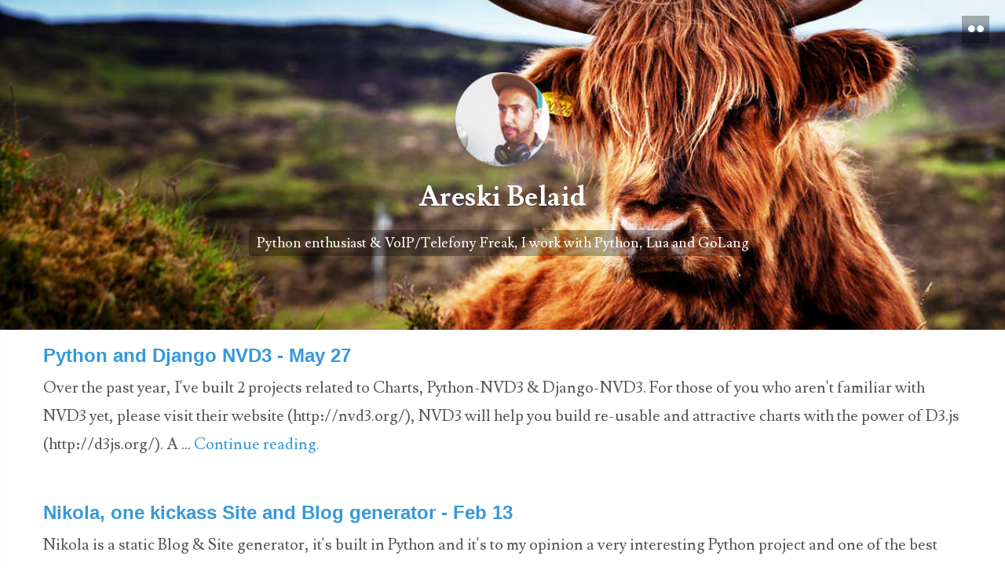

--- FILE ---
content_type: text/html; charset=utf-8
request_url: http://areskibelaid.com/tag/python/index.html
body_size: 2830
content:
<!DOCTYPE html>
<html>
<head>
  
  <meta charset="UTF-8">

  
  <title>python - Areski Belaid</title>
  <meta name="description" content="" />
  <meta name="viewport" content="width=device-width, initial-scale=1, maximum-scale=1" />

  <link rel="shortcut icon" type="image/png" href="http://www.gravatar.com/avatar/2319bfc31c8757d206a3df6b34d9a852.png" />

  
  <link rel="stylesheet" type="text/css" href="../../assets/css/bootstrap.min.css" />
  <link rel="stylesheet" type="text/css" href="../../assets/css/animate.css" />
  <link rel="stylesheet" type="text/css" href="../../assets/fonts/icomoon/icon.css" />
  <link rel="stylesheet" type="text/css" href="../../assets/css/style.css" />

	
	<link rel="stylesheet" type="text/css" href="../../assets/fonts/icomoon/icon.css" />
	<link href="https://fonts.googleapis.com/css?family=Lusitana:400,700" rel='stylesheet' type='text/css'>
	<link href="https://fonts.googleapis.com/css?family=Varela+Round" rel='stylesheet' type='text/css'>

	
  <script type="text/javascript" src="../../assets/js/modernizr.custom.57334.js"></script>

  
  <meta name="generator" content="Ghost 0.4" />
<link rel="alternate" type="application/rss+xml" title="Areski Belaid" href="../../rss/index.html">
<link rel="canonical" href="http://areskibelaid.com/tag/python/" />
</head>

<body class="tag-template tag-python cbp-spmenu-push" data-smooth-scroll="1">

  

<nav class="cbp-spmenu cbp-spmenu-vertical cbp-spmenu-left" id="cbp-spmenu-s1">
  <a href="http://areskibelaid.com">Home</a>
  <a href="../../about-me/index.html">About me</a>
  <a href="../../telefony-projects/index.html">Telefony projects</a>
</nav>

<div id="main-wrapper">
	
	<header id="header">
		<button id="showLeft"><i class="icon-flickr"></i></button>
		<section data-height="420" class="heading-bg" style="background-image: url(../../content/images/2015/Sep/beef-scottish.jpg)">

			<section class="inner">
				<div class="head-content">
					<div class="centered">
						<a class="blog-logo" href="http://areskibelaid.com"><img width="120" src="../../content/images/2015/Sep/areski_round-1.png" alt="Blog Logo" /></a>
			  		<h1 class="blog-title"><a href="../../index.html">Areski Belaid</a></h1>
			  		<p class="blog-description">Python enthusiast &amp; VoIP/Telefony Freak, I work with Python, Lua and GoLang</p>
					</div>
				</div>
		  </section>

		</section>
	</header>

	

	<div class="container-wrap">

		<div class="container">
			<div class="row">
				<main id="main" class="main-content" role="main">
					
					

							  <div>
							    <a href="../../python-and-django-nvd3/index.html" class="post-item">
							      <div class="caption">
							      	<h3>Python and Django NVD3 - <span class="post-time">May 27</span></h3>
							      </div>
							    </a>

							     Over the past year, I've built 2 projects related to Charts, Python-NVD3 &amp; Django-NVD3. For those of you who aren't familiar with NVD3 yet, please visit their website (http://nvd3.org/), NVD3 will help you build re-usable and attractive charts with the power of D3.js (http://d3js.org/). A ...
							    <a href="../../python-and-django-nvd3/index.html"> Continue reading.</a>
								<br/>

						      </div>

						      <br/>

					

							  <div>
							    <a href="../../nikola-one-kickass-site-generator/index.html" class="post-item">
							      <div class="caption">
							      	<h3>Nikola, one kickass Site and Blog generator - <span class="post-time">Feb 13</span></h3>
							      </div>
							    </a>

							     Nikola is a static Blog &amp; Site generator, it's built in Python and it's to my opinion a very interesting Python project and one of the best site generator out there. I want to take the opportunity to thanks Roberto Alsina, who authored and who support the project, as well ...
							    <a href="../../nikola-one-kickass-site-generator/index.html"> Continue reading.</a>
								<br/>

						      </div>

						      <br/>

					
				</main>
			</div>
		</div>

		
		<nav class="pagination" role="navigation">
    
    <span class="page-number">Page 1 of 1</span>
    
</nav>

  	</div><!-- END container wrap -->

		<div class="top-anchor">
	<a href="index.html#" id="go-up" class="icon-arrow-up-thin"></a>
</div>
	</div><!-- END main wrapper -->

  <footer>
  	<section class="footer-content">
  		<ul id="social-profiles">
	<li class="twitter"><a data-toggle="tooltip" data-placement="top" data-original-title="Follow me on Twitter!" href="https://twitter.com/areskib"><i class="icon-twitter3"></i></a></li>
	<li class="googleplus"><a data-toggle="tooltip" data-placement="top" data-original-title="Find me on googleplus!" href="https://plus.google.com/u/0/+AreskiBelaid"><i class="icon-google-plus"></i></a></li>
	<li class="rss"><a data-toggle="tooltip" data-placement="top" data-original-title="Subscribe!" href="http://areskibelaid.com/rss"><i class="icon-feed4"></i></a></li>
    <li><a data-toggle="tooltip" data-placement="top" data-original-title="Follow me on Instagram" href="https://instagram.com/areskib"><i class="icon-instagram"></i></a></li>
    <li><a data-toggle="tooltip" data-placement="top" data-original-title="Follow me on Github" href="https://github.com/areski"><i class="icon-github"></i></a></li>
    <li><a data-toggle="tooltip" data-placement="top" data-original-title="Connect with me on LinkedIn" href="http://es.linkedin.com/in/areski"><i class="icon-linkedin"></i></a></li>
</ul>

			<span class="copyright">&copy; 2015 Areski Belaid.
  	</section>
  </footer>

  
  <script src="../../public/jquery.js?v=3f02de1b21"></script>

  
  <script src="https://ajax.googleapis.com/ajax/libs/jquery/2.0.3/jquery.min.js"></script>
  <script>
		if (typeof jQuery == 'undefined') {
	    document.write(unescape("%3Cscript src='assets/js/jquery-2.0.3.min.js' type='text/javascript'%3E%3C/script%3E"));
		}
	</script>
  <script type="text/javascript" src="../../assets/js/vendor/bootstrap.min.js"></script>
  <script type="text/javascript" src="../../assets/js/vendor/imagesLoaded.min.js"></script>
  <script type="text/javascript" src="../../assets/js/vendor/jquery.fitvids.js"></script>
  <script type="text/javascript" src="../../assets/js/vendor/jquery.infinitescroll.min.js"></script>
  <script type="text/javascript" src="../../assets/js/vendor/jquery.responsImg.min.js"></script>
  <script type="text/javascript" src="../../assets/js/vendor/easing.js"></script>
  <script type="text/javascript" src="../../assets/js/vendor/transit.min.js"></script>
  <script type="text/javascript" src="../../assets/js/vendor/classie.js"></script>
  <script type="text/javascript" src="../../assets/js/main.js"></script>

  <script>
    (function(i,s,o,g,r,a,m){i['GoogleAnalyticsObject']=r;i[r]=i[r]||function(){
    (i[r].q=i[r].q||[]).push(arguments)},i[r].l=1*new Date();a=s.createElement(o),
    m=s.getElementsByTagName(o)[0];a.async=1;a.src=g;m.parentNode.insertBefore(a,m)
    })(window,document,'script','//www.google-analytics.com/analytics.js','ga');

    ga('create', 'UA-47785031-1', 'areskibelaid.com');
    ga('send', 'pageview');
  </script>

<script defer src="https://static.cloudflareinsights.com/beacon.min.js/vcd15cbe7772f49c399c6a5babf22c1241717689176015" integrity="sha512-ZpsOmlRQV6y907TI0dKBHq9Md29nnaEIPlkf84rnaERnq6zvWvPUqr2ft8M1aS28oN72PdrCzSjY4U6VaAw1EQ==" data-cf-beacon='{"version":"2024.11.0","token":"c4e11dcba2bc481ca0aa493a9ce1b554","r":1,"server_timing":{"name":{"cfCacheStatus":true,"cfEdge":true,"cfExtPri":true,"cfL4":true,"cfOrigin":true,"cfSpeedBrain":true},"location_startswith":null}}' crossorigin="anonymous"></script>
</body>
</html>

--- FILE ---
content_type: text/css; charset=utf-8
request_url: http://areskibelaid.com/assets/css/style.css
body_size: 4526
content:
* html {
  font-size: 125%;
}

html {
  font-size: 20px;
  line-height: 0.3em;
}

#main-wrapper {
  position: relative;
  z-index: 10;
  background: white;
}

#main-wrapper,
header,
footer,
#filter-wrap {
  width: 100%;
}

@media (min-width: 0) {
  .container {
    width: 320px;
  }
}
@media (min-width: 32.5em) {
  .container {
    width: 480px;
  }
}
@media (min-width: 48em) {
  .container {
    width: 740px;
  }
}
@media (min-width: 62em) {
  .container {
    width: 900px;
  }
}
@media (min-width: 75em) {
  .container {
    width: 1170px;
  }
}

.container-wrap {
  background: white;
  position: relative;
  z-index: 10;
  *zoom: 1;
  margin: 0;
}
.container-wrap:after {
  content: "";
  display: table;
  clear: both;
}

.stretch-bg, #header .heading-bg, .featured-image {
  background-position: center center;
  background-repeat: no-repeat;
  -webkit-background-size: cover;
  -moz-background-size: cover;
  -o-background-size: cover;
  background-size: cover;
}

.horizontal-list {
  margin: 0;
  padding: 0;
  border: 0;
  overflow: hidden;
  *zoom: 1;
}
.horizontal-list li, .horizontal-list #filter-wrap .filters li a, #filter-wrap .filters li .horizontal-list a {
  list-style-image: none;
  list-style-type: none;
  margin-left: 0;
  white-space: nowrap;
  display: inline;
  float: left;
  padding-left: 4px;
  padding-right: 4px;
}
.horizontal-list li:first-child, .horizontal-list #filter-wrap .filters li a:first-child, #filter-wrap .filters li .horizontal-list a:first-child, .horizontal-list li.first, .horizontal-list #filter-wrap .filters li a.first, #filter-wrap .filters li .horizontal-list a.first {
  padding-left: 0;
}
.horizontal-list li:last-child, .horizontal-list #filter-wrap .filters li a:last-child, #filter-wrap .filters li .horizontal-list a:last-child {
  padding-right: 0;
}
.horizontal-list li.last, .horizontal-list #filter-wrap .filters li a.last, #filter-wrap .filters li .horizontal-list a.last {
  padding-right: 0;
}

.sticky-menu {
  opacity: 0;
  background-color: white;
  border-bottom: 1px solid #e3e3e3;
  color: gray;
  font-family: "Varela Round", Arial, sans-serif;
  font-size: 14px;
  line-height: 44px;
  height: 44px;
  width: 100%;
  z-index: 999999;
  margin-top: 0;
}

.cherio-table, #header .inner {
  display: table;
  width: 100%;
}

.cherio-table-cell, #header .head-content {
  display: table-cell;
  text-align: center;
  vertical-align: middle;
}

#infscr-loading {
  font-size: 16px !important;
  display: none !important;
}

.top-anchor {
  text-align: center;
  position: absolute;
  bottom: -20px;
  left: 0;
  right: 0;
  z-index: 20;
  overflow: visible;
}
.top-anchor a {
  color: white;
  padding: 20px;
  width: 120px;
  height: 120px;
  font-size: 24px;
  background: #bdc3c7;
  -webkit-border-radius: 100%;
  -moz-border-radius: 100%;
  -ms-border-radius: 100%;
  -o-border-radius: 100%;
  border-radius: 100%;
}
.top-anchor a:hover {
  background-color: #3498db;
  color: white;
  text-decoration: none;
}

#preloader {
  background: url('../images/loader.gif?1379751530');
  width: 31px;
  height: 31px;
  position: absolute;
  top: 50%;
  left: 50%;
  z-index: 50;
}

#wrap {
  opacity: 0;
}

#loading {
  position: absolute;
  top: 10%;
  left: 50%;
}

* {
  -webkit-box-sizing: border-box;
  -moz-box-sizing: border-box;
  box-sizing: border-box;
}
*:before, *:after {
  -webkit-box-sizing: border-box;
  -moz-box-sizing: border-box;
  box-sizing: border-box;
}

@media (min-width: 0) {
  .responsive-typo, body, blockquote p {
    font-size: 80%;
  }
}
@media (min-width: 62em) {
  .responsive-typo, body, blockquote p {
    font-size: 100%;
  }
}

body {
  font-family: "Lusitana", serif;
  color: #555555;
  padding: 0;
  margin: 0;
  -webkit-backface-visibility: hidden;
  -webkit-font-smoothing: antialiased;
  text-rendering: optimizeLegibility;
  line-height: 1.8em;
}

h1 {
  font-family: "Lusitana", serif;
}

h1, h2, h3, h4, h5, h6 {
  font-weight: bold;
}
h1 a, h2 a, h3 a, h4 a, h5 a, h6 a {
  color: #333333;
}

a {
  color: #3498db;
  -webkit-transition: all 0.5s ease;
  -moz-transition: all 0.5s ease;
  -o-transition: all 0.5s ease;
  transition: all 0.5s ease;
}
a:hover {
  color: #3498db;
}

blockquote {
  padding: 10px 30px;
}

blockquote p {
  color: #bbbbbb;
  font-style: italic;
  line-height: 1.8em;
}

#header {
  background-color: #262626;
  position: relative;
  z-index: 1;
  overflow: hidden;
  -webkit-transition: height 0.85s cubic-bezier(0.725, 0, 0, 0.995);
  -moz-transition: height 0.85s cubic-bezier(0.725, 0, 0, 0.995);
  -o-transition: height 0.85s cubic-bezier(0.725, 0, 0, 0.995);
  transition: height 0.85s cubic-bezier(0.725, 0, 0, 0.995);
}
#header .no-bg {
  position: relative;
}
#header .heading-bg {
  opacity: 1;
  overflow: hidden;
  margin: 0 !important;
  position: fixed;
  width: 100%;
  -webkit-transition: height 0.85s cubic-bezier(0.725, 0, 0, 0.995);
  -moz-transition: height 0.85s cubic-bezier(0.725, 0, 0, 0.995);
  -o-transition: height 0.85s cubic-bezier(0.725, 0, 0, 0.995);
  transition: height 0.85s cubic-bezier(0.725, 0, 0, 0.995);
}
#header .inner {
  color: white;
  height: 100%;
}
#header .head-content {
  opacity: 1;
  z-index: 0;
}
#header .blog-title {
  margin-bottom: 20px;
  margin-top: 0;
}
#header .blog-title a {
  font-weight: 700;
  text-shadow: 0 1px 1px rgba(0, 0, 0, 0.4);
  color: white;
}
#header .blog-title a:hover {
  text-decoration: none;
}
#header .blog-description {
  font-size: 18px;
  padding: 5px 10px;
  display: inline;
  background: rgba(0, 0, 0, 0.3);
}
@media (min-width: 0) {
  #header .blog-description {
    line-height: 40px;
  }
}
@media (min-width: 62em) {
  #header .blog-description {
    line-height: 24px;
  }
}

footer {
  background-color: #ecf0f1;
  min-height: 240px;
  text-align: center;
  overflow: hidden !important;
  z-index: 0;
  position: relative;
  font-size: 0.8em;
  line-height: 1.5em;
}
footer .footer-content {
  position: fixed;
  z-index: -1;
  bottom: 55px;
  left: 0;
  right: 0;
}
footer #social-profiles {
  margin: 0 0 10px;
  padding: 0;
  text-align: center;
}
footer #social-profiles li, footer #social-profiles #filter-wrap .filters li a, #filter-wrap .filters li footer #social-profiles a {
  display: inline-block;
}
footer #social-profiles a {
  margin: 0 5px;
  font-size: 30px;
}
footer #social-profiles a:hover {
  text-decoration: none;
}
footer #social-profiles .twitter a {
  color: #00aced;
}
footer #social-profiles .facebook a {
  color: #3b5998;
}
footer #social-profiles .rss a {
  color: #ff9900;
}

#ascrail2000 {
  background-color: #2c2c2c;
  width: 5px !important;
  z-index: 100000 !important;
}

#sidebar {
  position: relative;
}
@media (min-width: 0) {
  #sidebar {
    font-size: 1.1em;
    line-height: 1.36364em;
    padding: 20px 15px 80px;
  }
}
@media (min-width: 48em) {
  #sidebar {
    font-size: 0.8em;
    line-height: 1.5em;
    padding: 110px 15px 80px;
  }
}
@media (min-width: 62em) {
  #sidebar {
    padding: 130px 15px 80px;
  }
}
#sidebar .widget-title {
  color: #9d9b9b;
  font-family: "Varela Round", Arial, sans-serif !important;
  text-transform: uppercase;
}
@media (min-width: 0) {
  #sidebar .side-content {
    padding-left: 0;
  }
}
@media (min-width: 48em) {
  #sidebar .side-content {
    padding-left: 20px;
  }
}
#sidebar .side-content .widget {
  margin-bottom: 50px;
}
#sidebar .author {
  background-color: whitesmoke;
  text-align: center;
}
@media (min-width: 0) {
  #sidebar .author {
    padding: 20px;
  }
}
@media (min-width: 48em) {
  #sidebar .author {
    padding: 12px;
  }
}
@media (min-width: 75em) {
  #sidebar .author {
    padding: 20px;
  }
}
#sidebar .author h4 {
  text-transform: uppercase;
  font-size: 15px;
}
#sidebar .author img {
  -webkit-border-radius: 100%;
  -moz-border-radius: 100%;
  -ms-border-radius: 100%;
  -o-border-radius: 100%;
  border-radius: 100%;
  margin-left: auto;
  margin-right: auto;
  margin-bottom: 30px;
  display: block;
}
@media (min-width: 0) {
  #sidebar .author img {
    max-width: 150px;
  }
}
@media (min-width: 48em) {
  #sidebar .author img {
    max-width: 100px;
  }
}
@media (min-width: 75em) {
  #sidebar .author img {
    max-width: 150px;
  }
}
#sidebar .author .share span {
  margin-right: 10px;
  display: block;
  color: #3498db;
}
#sidebar .author .share a {
  color: #cccccc;
  font-size: 18px;
  position: relative;
  top: 3px;
}
#sidebar .author .share a:hover {
  text-decoration: none;
  color: #3498db;
}
#sidebar .mailchimp form input {
  border-width: 2px;
  -webkit-border-radius: 0;
  -moz-border-radius: 0;
  -ms-border-radius: 0;
  -o-border-radius: 0;
  border-radius: 0;
}
#sidebar .mailchimp form .input-group-btn:last-child > .btn {
  margin-left: -2px !important;
}
#sidebar .mailchimp form .btn {
  -webkit-border-radius: 0 !important;
  -moz-border-radius: 0 !important;
  -ms-border-radius: 0 !important;
  -o-border-radius: 0 !important;
  border-radius: 0 !important;
  color: white !important;
  background-color: #3498db !important;
}
#sidebar .ads {
  text-align: left;
}

#showLeft {
  position: absolute;
  top: 20px;
  right: 20px;
  z-index: 500;
  background: rgba(0, 0, 0, 0.3);
  display: block;
  height: 35px;
  width: 35px;
  cursor: pointer;
  text-align: center;
  border: 0 !important;
}
#showLeft:hover {
  text-decoration: none;
}
#showLeft i {
  color: white;
}

.cbp-spmenu {
  background: #333333;
  -webkit-box-shadow: 0 0 20px rgba(0, 0, 0, 0.5);
  -moz-box-shadow: 0 0 20px rgba(0, 0, 0, 0.5);
  box-shadow: 0 0 20px rgba(0, 0, 0, 0.5);
  position: fixed;
}

.cbp-spmenu a {
  font-family: "Varela Round", Arial, sans-serif;
  display: block;
  color: #f0f0f0;
  font-size: 0.7em;
  text-transform: uppercase;
}

.cbp-spmenu a:hover {
  background: #3498db;
  text-decoration: none !important;
}

.cbp-spmenu a:active {
  background: #afdefa;
  color: #47a3da;
}

.cbp-spmenu-vertical {
  width: 240px;
  height: 100%;
  top: 0;
  z-index: 1000;
}

.cbp-spmenu-vertical a {
  padding: 0.8em;
  -webkit-box-shadow: inset 0 1px 4px -2px gray;
  -moz-box-shadow: inset 0 1px 4px -2px gray;
  box-shadow: inset 0 1px 4px -2px gray;
}

.cbp-spmenu-horizontal {
  width: 100%;
  height: 150px;
  left: 0;
  z-index: 1000;
  overflow: hidden;
}

.cbp-spmenu-horizontal h3 {
  height: 100%;
  width: 20%;
  float: left;
}

.cbp-spmenu-horizontal a {
  float: left;
  width: 20%;
  padding: 0.8em;
  border-left: 1px solid #258ecd;
}

.cbp-spmenu-left {
  left: -260px;
}

.cbp-spmenu-right {
  right: -240px;
}

.cbp-spmenu-left.cbp-spmenu-open {
  left: 0px;
}

.cbp-spmenu-right.cbp-spmenu-open {
  right: 0px;
}

.cbp-spmenu-top {
  top: -150px;
}

.cbp-spmenu-bottom {
  bottom: -150px;
}

.cbp-spmenu-top.cbp-spmenu-open {
  top: 0px;
}

.cbp-spmenu-bottom.cbp-spmenu-open {
  bottom: 0px;
}

.cbp-spmenu-push {
  position: relative;
  left: 0;
}

.cbp-spmenu-push-toright {
  left: 240px;
}

.cbp-spmenu-push-toleft {
  left: -240px;
}

.cbp-spmenu,
.cbp-spmenu-push {
  -webkit-transition: all 0.5s ease;
  -moz-transition: all 0.5s ease;
  -o-transition: all 0.5s ease;
  transition: all 0.5s ease;
}

@media screen and (max-width: 55.1875em) {
  .cbp-spmenu-horizontal {
    font-size: 75%;
    height: 110px;
  }

  .cbp-spmenu-top {
    top: -110px;
  }

  .cbp-spmenu-bottom {
    bottom: -110px;
  }
}
@media screen and (max-height: 26.375em) {
  .cbp-spmenu-vertical {
    font-size: 90%;
    width: 190px;
  }

  .cbp-spmenu-left,
  .cbp-spmenu-push-toleft {
    left: -190px;
  }

  .cbp-spmenu-right {
    right: -190px;
  }

  .cbp-spmenu-push-toright {
    left: 190px;
  }
}
.isotope-item {
  z-index: 2;
}

.isotope-hidden.isotope-item {
  pointer-events: none;
  z-index: 1;
}

.isotope,
.isotope .isotope-item {
  -webkit-transition-duration: 0.8s;
  -moz-transition-duration: 0.8s;
  -o-transition-duration: 0.8s;
  transition-duration: 0.8s;
}

.isotope {
  -webkit-transition-property: height, width;
  -moz-transition-property: height, width;
  -o-transition-property: height, width;
  transition-property: height, width;
}

.isotope .isotope-item {
  -webkit-transition-property: -webkit-transform, opacity;
  -moz-transition-property: -moz-transform, opacity;
  -ms-transition-property: -ms-transform, opacity;
  -o-transition-property: top, left, opacity;
  transition-property: transform, opacity;
}

#filter-wrap {
  text-align: center;
}
#filter-wrap .icon-menu {
  display: none;
  color: gray;
  font-size: 20px;
  line-height: 44px;
}
#filter-wrap .icon-menu:hover, #filter-wrap .icon-menu:active, #filter-wrap .icon-menu:visited, #filter-wrap .icon-menu:focus {
  text-decoration: none;
}
#filter-wrap .filters {
  margin: 0;
  padding: 0;
}
#filter-wrap .filters li, #filter-wrap .filters li a {
  display: inline-block;
  margin: 0 2px;
  color: gray;
}
#filter-wrap .filters li:before, #filter-wrap .filters li a:before {
  content: "/";
  margin: 0 2px;
}
#filter-wrap .filters li:first-child:before, #filter-wrap .filters li a:first-child:before, #filter-wrap .filters li:nth-child(2):before, #filter-wrap .filters li a:nth-child(2):before {
  content: "";
}
#filter-wrap .filters li a {
  text-transform: uppercase;
}
#filter-wrap .filters li a:hover {
  text-decoration: none;
  color: #3498db;
}
#filter-wrap .filters li .current {
  color: #3498db;
}
#filter-wrap .filters.dropdown-menu {
  padding: 0 0 20px;
}
#filter-wrap .filters.dropdown-menu li, #filter-wrap .filters.dropdown-menu li a {
  display: block;
  margin: 0;
}
#filter-wrap .filters.dropdown-menu li:before, #filter-wrap .filters.dropdown-menu li a:before {
  display: none;
}
#filter-wrap .filters.dropdown-menu li:first-child:before, #filter-wrap .filters.dropdown-menu li a:first-child:before, #filter-wrap .filters.dropdown-menu li:nth-child(2):before, #filter-wrap .filters.dropdown-menu li a:nth-child(2):before {
  display: none;
}
#filter-wrap .filters.dropdown-menu li a {
  text-align: left;
}
#filter-wrap .filters.dropdown-menu li a:hover {
  color: #3498db !important;
}
#filter-wrap .filters.dropdown-menu li .current {
  color: #3498db !important;
}
#filter-wrap .open > .dropdown-menu {
  width: 100%;
}

.shadow {
  background-color: #363639 !important;
  -webkit-box-shadow: 0 0 3px rgba(0, 0, 0, 0.8);
  -moz-box-shadow: 0 0 3px rgba(0, 0, 0, 0.8);
  box-shadow: 0 0 3px rgba(0, 0, 0, 0.8);
}
.shadow a:hover {
  color: white !important;
}
.shadow .current {
  color: white !important;
}

.home-template .main-content {
  min-height: 500px;
  margin-top: 50px;
  margin-bottom: 80px;
}
.home-template .main-content h1 {
  margin-top: 0em;
  padding-top: 0em;
  padding-bottom: 0em;
  margin-bottom: 1em;
  font-size: 1.5em;
  line-height: 1.2em;
}
.home-template .grid {
  margin: 0;
  padding: 0;
  list-style: none;
}
.home-template article {
  /*background: white;*/
  /*background: #f0f0f0;*/
  /*box-shadow: 0 0 2px rgba(0, 0, 0, 0.5);*/
  /*margin: 0.3em;*/
  margin-bottom: 1.2em;
}
.entry{
  margin: 0.3em;
  box-shadow: 0 0 2px rgba(0, 0, 0, 0.5);
}
@media (min-width: 0) {
  .home-template article {
    width: 98%;
    padding: 1px;
    margin-bottom: 1.2em;
  }
}
@media (min-width: 48em) {
  .home-template article {
    width: 49.9%;
    margin-bottom: 1.2em;
  }
}
@media (min-width: 62em) {
  .home-template article {
    padding: 1px 1px 2px;
    width: 32.33%;
    margin-bottom: 1.2em;
  }
}
.home-template .entry {
  display: block;
  position: relative;
  overflow: hidden;
}
.home-template .entry .featured-img p {
  margin: 0 !important;
}
.home-template .entry img {
  max-width: 100%;
  display: block;
  position: relative;
  -webkit-transition: all 0.5s ease;
  -moz-transition: all 0.5s ease;
  -o-transition: all 0.5s ease;
  transition: all 0.5s ease;
  opacity: 0.7;
}
.home-template .entry .caption {
  text-align: center;
  position: absolute;
  background: #2c3e50;
  color: #c4c4c4;
  font-size: 14px;
  line-height: 14px;
  padding: 10px;
  width: 102%;
  top: auto;
  bottom: 0;
  opacity: 0;
  -webkit-transform: translateY(100%);
  -moz-transform: translateY(100%);
  -ms-transform: translateY(100%);
  -o-transform: translateY(100%);
  transform: translateY(100%);
  -webkit-transition: -webkit-transform 0.4s, opacity 0.1s;
  -webkit-transition-delay: 0s, 0.3s;
  -moz-transition: -moz-transform 0.4s, opacity 0.1s 0.3s;
  -o-transition: -o-transform 0.4s, opacity 0.1s 0.3s;
  transition: transform 0.4s, opacity 0.1s 0.3s;
}
.home-template .entry .caption .post-time:before {
  content: "Posted ";
}
.home-template .entry .caption h3 {
  margin: 0 0 5px 0;
  padding: 0;
  font-size: 0.9em;
  line-height: 1.33333em;
  font-family: "Varela Round", Arial, sans-serif;
}
.home-template .entry .caption h3 a {
  color: white;
}
.home-template .entry .caption h3 a:hover {
  text-decoration: none;
  color: #3498db;
}
.home-template .entry:hover .caption {
  opacity: 1;
  -webkit-transform: translateY(0px);
  -moz-transform: translateY(0px);
  -ms-transform: translateY(0px);
  -o-transform: translateY(0px);
  transform: translateY(0px);
  -webkit-transition: -webkit-transform 0.4s, opacity 0.1s;
  -moz-transition: -moz-transform 0.4s, opacity 0.1s;
  -o-transition: -o-transform 0.4s, opacity 0.1s;
  transition: transform 0.4s, opacity 0.1s;
}

.pagination {
  visibility: hidden;
}

.already-visible {
  transform: opacity;
  animation: none;
}

@keyframes come-in {
  to {
    transform: translateY(0);
  }
}

.featured-image-wrap {
  background-color: #262626;
  min-height: 220px;
  position: relative;
  z-index: 1;
  overflow: hidden;
  -webkit-transition: height 0.85s cubic-bezier(0.725, 0, 0, 0.995);
  -moz-transition: height 0.85s cubic-bezier(0.725, 0, 0, 0.995);
  -o-transition: height 0.85s cubic-bezier(0.725, 0, 0, 0.995);
  transition: height 0.85s cubic-bezier(0.725, 0, 0, 0.995);
}

.featured-image {
  opacity: 0;
  overflow: hidden;
  margin: 0 !important;
  position: fixed;
  width: 100%;
  -webkit-transition: height 0.85s cubic-bezier(0.725, 0, 0, 0.995);
  -moz-transition: height 0.85s cubic-bezier(0.725, 0, 0, 0.995);
  -o-transition: height 0.85s cubic-bezier(0.725, 0, 0, 0.995);
  transition: height 0.85s cubic-bezier(0.725, 0, 0, 0.995);
}

#post-menu {
  text-align: left;
}
#post-menu a {
  cursor: pointer;
  color: gray;
  text-transform: uppercase;
}
#post-menu a:hover {
  color: #3498db;
  text-decoration: none;
}
#post-menu .content-nav a {
  padding: 0 15px;
  border-right: 1px solid gray;
}
#post-menu .content-nav a:hover {
  color: #3498db;
}
#post-menu .content-nav .intro {
  padding-left: 0;
}
#post-menu .content-nav .comments {
  border-right: 0;
}
@media (min-width: 0) {
  #post-menu .content-nav i {
    display: inline-block;
  }
}
@media (min-width: 48em) {
  #post-menu .content-nav i {
    display: none;
  }
}
@media (min-width: 0) {
  #post-menu .content-nav .nav-text {
    display: none;
  }
}
@media (min-width: 48em) {
  #post-menu .content-nav .nav-text {
    display: inline-block;
  }
}
#post-menu .content-menu {
  text-align: right;
}
#post-menu .content-menu i {
  padding-left: 15px;
}
@media (min-width: 0) {
  #post-menu .content-menu .icon-print {
    display: none;
  }
}
@media (min-width: 62em) {
  #post-menu .content-menu .icon-print {
    display: inline-block;
  }
}
#post-menu .content-menu #sharePopover {
  display: none;
}
#post-menu .popover.bottom {
  margin-top: 24px;
  margin-left: 8px;
  text-align: center;
}
@media (min-width: 0) {
  #post-menu .popover.bottom {
    padding: 0;
  }
  #post-menu .popover.bottom span {
    display: none;
  }
  #post-menu .popover.bottom .popover-content {
    padding: 0 10px;
  }
}
@media (min-width: 62em) {
  #post-menu .popover.bottom span {
    display: block;
    line-height: 0;
  }
  #post-menu .popover.bottom .popover-content {
    padding: 20px 14px 0;
  }
}
#post-menu .popover.bottom a {
  font-size: 14px;
}
#post-menu .popover.bottom a:hover {
  color: #3498db;
}

.post-template img {
  max-width: 100%;
}
.post-template .title {
  margin: 0 0 40px 0;
}
.post-template .meta {
  font-size: 18px;
  color: gray;
}
.post-template p {
  margin: 0 0 30px 0;
}
.post-template .post-content em {
  color: #bbbbbb;
}
.post-template .post-content img {
  display: block;
  opacity: 0;
}
.post-template .post-content blockquote {
  margin: 50px 0;
}
.post-template .main-content {
  padding-top: 50px;
}
@media (min-width: 0) {
  .post-template .main-content {
    padding-bottom: 0;
  }
}
@media (min-width: 62em) {
  .post-template .main-content {
    padding-bottom: 100px;
  }
}

.separator {
  margin: -40px 0 50px;
  padding: 30px 0;
}
.separator:before {
  text-align: center;
  margin: 0 auto;
  display: block;
  height: 2px;
  content: "";
  width: 100px;
  border-top: 2px solid #e8e8e8;
}

.anchor {
  position: relative;
  top: -50px;
}

.disqus-container #disqus_thread {
  padding: 30px;
  border: 2px solid rgba(0, 39, 59, 0.08);
}

.form-control:focus {
  border-color: #3498db;
}

@media print {
  body {
    color: black;
    background: white;
  }

  .sticky-menu,
  .featured-image,
  #sidebar,
  .disqus-container,
  #go-up,
  footer {
    display: none !important;
  }

  h1,
  h2,
  h3 {
    page-break-after: avoid;
  }

  img {
    max-width: 100% !important;
  }

  ul,
  img {
    page-break-inside: avoid;
  }

  #main-wrapper {
    position: absolute;
    top: 0;
  }

  .post-template .main-content {
    padding-top: 0;
  }
}
.spinner {
  width: 20px;
  height: 20px;
  position: relative;
}

.container1 > div, .container2 > div, .container3 > div {
  width: 6px;
  height: 6px;
  background-color: #333333;
  border-radius: 100%;
  position: absolute;
  -webkit-animation: bouncedelay 1.2s infinite ease-in-out;
  animation: bouncedelay 1.2s infinite ease-in-out;
  /* Prevent first frame from flickering when animation starts */
  -webkit-animation-fill-mode: both;
  animation-fill-mode: both;
}

.spinner .spinner-container {
  position: absolute;
  width: 100%;
  height: 100%;
}

.container2 {
  -webkit-transform: rotateZ(45deg);
  transform: rotateZ(45deg);
}

.container3 {
  -webkit-transform: rotateZ(90deg);
  transform: rotateZ(90deg);
}

.circle1 {
  top: 0;
  left: 0;
}

.circle2 {
  top: 0;
  right: 0;
}

.circle3 {
  right: 0;
  bottom: 0;
}

.circle4 {
  left: 0;
  bottom: 0;
}

.container2 .circle1 {
  -webkit-animation-delay: -1.1s;
  animation-delay: -1.1s;
}

.container3 .circle1 {
  -webkit-animation-delay: -1s;
  animation-delay: -1s;
}

.container1 .circle2 {
  -webkit-animation-delay: -0.9s;
  animation-delay: -0.9s;
}

.container2 .circle2 {
  -webkit-animation-delay: -0.8s;
  animation-delay: -0.8s;
}

.container3 .circle2 {
  -webkit-animation-delay: -0.7s;
  animation-delay: -0.7s;
}

.container1 .circle3 {
  -webkit-animation-delay: -0.6s;
  animation-delay: -0.6s;
}

.container2 .circle3 {
  -webkit-animation-delay: -0.5s;
  animation-delay: -0.5s;
}

.container3 .circle3 {
  -webkit-animation-delay: -0.4s;
  animation-delay: -0.4s;
}

.container1 .circle4 {
  -webkit-animation-delay: -0.3s;
  animation-delay: -0.3s;
}

.container2 .circle4 {
  -webkit-animation-delay: -0.2s;
  animation-delay: -0.2s;
}

.container3 .circle4 {
  -webkit-animation-delay: -0.1s;
  animation-delay: -0.1s;
}

@-webkit-keyframes bouncedelay {
  0%, 80%, 100% {
    -webkit-transform: scale(0);
  }

  40% {
    -webkit-transform: scale(1);
  }
}

@keyframes bouncedelay {
  0%, 80%, 100% {
    transform: scale(0);
    -webkit-transform: scale(0);
  }

  40% {
    transform: scale(1);
    -webkit-transform: scale(1);
  }
}


--- FILE ---
content_type: application/javascript; charset=utf-8
request_url: http://areskibelaid.com/assets/js/main.js
body_size: 3474
content:
var $j = jQuery.noConflict();


function responsiveImages() {
  "use strict";

  $j('.post').each(function(){
    if($j(this).find('img').length){
      $j(this).find('img').addClass('responsive-image');
    }
  });

  $j('.responsive-image').responsImg({
    allowDownsize: true,
    breakpoints: {
      small: 320,
      medium: 960,
      large: 1024,
      extralarge: 1200
    }
  });
}

function formatWidth() {
  "use strict";

  var contentWidth = $j('#main').width();
  var columns = 3;
  if (contentWidth<520)
    columns = 1;
  else if(contentWidth >=520 && contentWidth<=768)
    columns = 2;
  else if(contentWidth>768 && contentWidth<=1200)
    columns = 3;
  else if(contentWidth>1200)
    columns = 4;
  var itemWidth = Math.floor((contentWidth-(0*(columns+1)))/columns);
  $j('.home-template .post').each(function(){
    $j(this).css({"width":itemWidth+"px"});
  });
}

function getMaxPagination() {
  "use strict";

  if($j('.page-number').length){
    var numberPattern = /\d+/g;
    var pageNumberStr=$j('.page-number').html();
    var result=pageNumberStr.match(numberPattern);
    if(result!=null && result.length>1){
      return result[1];
    }
    else{
      return 1;
    }
  }
}

function fitVids() {
  "use strict";

  $j(".post").fitVids();
}

function isotopeSetup() {
  "use strict";

  if($j('#main').length){
    var container = $j('#main');
    $j('article').imagesLoaded().done( function( instance ) {
      //avanteApp.formatWidth();
      container.isotope({
        itemSelector : '.post',
        filter: '*'
      });
      $j('#preloader').fadeOut('fast', function () {
        $j(this).remove();
        container.animate({ 'opacity' : 1},650,'easeInCubic');
        reloadIsotope();
      })
    });
    // filter items when filter link is clicked
    $j('.filters a').click(function () {
      var selector = $j(this).attr('data-filter');
      container.isotope({
        filter: selector,
        animationOptions: {
          duration: 1000,
          easing: 'easeOutQuart',
          queue: false
        }
      });

      // scroll to window
      $j('html, body').animate({
        scrollTop: $j(".container-wrap").offset().top
      }, 500);

      // remove dropdown
      $j('.dropdown').removeClass('dropdown');

      //active classes
      $j('.filters a').removeClass('current');
      $j(this).addClass('current');

      return false;
    });

    $j('.filters a').click(function () {
      return false;
    });
  }
}

function removenoImg() {
  "use strict";

  // remove no image on homepage
  if ($j('.featured-img img').hasClass('responsive-image')) {
    $j('.featured-img .no-img').remove();
  }
  else {
    $j('.featured-img .no-img').show();
  }
}

function infiniteScrollSetup() {
  "use strict";

  if($j('#main').length){
    var container = $j('#main');
    container.infinitescroll({
        navSelector     : '.pagination',    // selector for the paged navigation
        nextSelector    : '.pagination a',  // selector for the NEXT link (to page 2)
        itemSelector    : '.post',          // selector for all items you'll retrieve
        maxPage         : getMaxPagination(),
        loading: {
          finishedMsg: 'No more post to load.',
          img: '/assets/images/loader.gif'
        }
      },
      // call Isotope as a callback
      function( newElements ) {
        container.isotope('appended', $j(newElements),function(){
          postAnimation();
          responsiveImages();
          $j(".post").fitVids();
          reloadIsotope();
          removenoImg();
        });
      }
    );
  }
}

function reloadIsotope() {
  "use strict";

  $j('#main').isotope();
}

function featuredImage() {
  "use strict";

  var mainImage = $j('.post-template img[alt="main-image"]');

  if (mainImage.length > 0) {
    var mainImageSource = mainImage.attr('src');
    $j('.featured-image').css('background-image', 'url(' + mainImageSource + ')');
    mainImage.remove();
  }
}

function stickyMenu() {
  "use strict";

  $j('.sticky-menu').animate({ 'opacity' : 1},650,'easeInCubic');

  // Detect mobile
  if( window.innerWidth < 768 ){
    $j('body').addClass('mobile');
    $j('.icon-menu').show();
    $j('.filters').addClass('dropdown-menu');
  }
  else {
    $j('.icon-menu').hide();
    $j('.filters').removeClass('dropdown-menu');
  }

  // Filter dropdown
  var windowsize = 0;

  $j(window).resize(function() {
    windowsize = $j(window).width();
    if (windowsize < 768) {
      $j('.icon-menu').show();
    $j('.filters').addClass('dropdown-menu');

    }
    else {
      $j('.icon-menu').hide();
      $j('.filters').removeClass('dropdown-menu');
    }
  });
}

function postAnimation() {
  "use strict";

  $j('.featured-img img')
  .on( "mouseenter", function() {
    $j(this).stop().transition({ scale: 1.2 });
    $j(this).css('opacity', '1');
  })
  .on( "mouseleave", function() {
    $j(this).stop().transition({ scale: 1.1 });
    $j(this).css('opacity', '0.7');
  });
}

function bootstrapEvents() {
  "use strict";

  // social tooltip
  $j('#social-profiles li a').tooltip();
  // share popover
  $j('#pop-share').popover({
    animation:true,
    content:$j('#sharePopover').html(),
    html:true,
    placement:'bottom',
    container: '#post-menu'
  });
}

function smoothScrolling() {
  "use strict";

  function initSmoothScroll() {
    $j("html").niceScroll({
      // scrollspeed: 60,
      // mousescrollstep: 60,
      // cursorwidth: 5,
      // cursorborder: 0,
      // cursorcolor: '#858585',
      // cursorborderradius: 6,
      // autohidemode: false,
      // horizrailenabled: false
    });
  }

  // var smoothScroll = $j('body').attr('data-smooth-scroll');
  // if (smoothScroll == 1 ) {
  //   initSmoothScroll();
  // }
}

function parallaxEffects() {
  //"use strict";

  function addShadow() {
    $j('.sticky-menu').addClass('shadow').css('border-bottom', '0');
  }

  function removeShadow() {
    $j('.sticky-menu').removeClass('shadow').css('border-bottom', '1px solid #E3E3E3');
  }
  // Parallax effect
  if($j('.heading-bg').length > 0) {

    //fadeIn
    function extractUrl(input) {
      return input.replace(/"/g,"").replace(/url\(|\)$/ig, "");
    }

    var img = new Image();
    var scrollTop;

    var imgX, imgY, aspectRatio;
    var diffX, diffY;
    var headingHeight = $j('.head-content').height();
    var headerHeight = parseInt($j('.heading-bg').attr('data-height'));

    img.onload = function() {

      // Header
      if ( $j('.centered').hasClass( "no-bg" ) ) {
        $j('.no-bg').css('margin-top', '0');
      }

      $j('#header .heading-bg').css({'top': '0px' });
      $j('#header .heading-bg').animate({ 'opacity' : 1},650,'easeInCubic');

      $j('#header, #header .head-content').css({'height' : headerHeight});

      $j('#header .head-content').css({
        'opacity' : 1-(scrollTop/(headerHeight-($j('#header .head-content').height()*2)+60)),
        'top' : ((headerHeight/2) - (headingHeight/2)) +10 +"px"
      });

      //sticky menu
      stickyMenu();
    }

    img.src = extractUrl($j('#header .heading-bg').css('background-image'));

    // Scroll effect
    $j(window).scroll(function(){

      var scrollTop = $j(window).scrollTop();
      var headingHeight = $j('.head-content').height();
      var headerHeight = $j('#header').height();

      //if(!$j('body').hasClass('mobile') && navigator.userAgent.match(/iPad/i) == null){

        $j('#header .heading-bg').transition({ y: $j(window).scrollTop()*-.2 },0);

        $j('.centered').css({
          'opacity' : 1-(scrollTop/(headingHeight-($j('.centered').height()*2)+400))
        });

        $j('#header .head-content').stop(true,true).transition({ y: $j(window).scrollTop()*-.14 },0);

        //hide elements to allow other parallax sections to work in webkit browsers
        if( (scrollTop / (headerHeight)) > 1 ) {
          $j('#header .heading-bg').css('visibility','hidden').hide();
        }
        else {
          $j('#header .heading-bg').css('visibility','visible').show();
        }
      //}

      //sticky menu
      if((scrollTop) >= headerHeight ) {
        $j('.sticky-menu').affix({
          offset: {
            top: function () {
              return (this.top = $j('#header').height())
            }
          }
        });

        $j('.affix').css({'top': headingHeight - headingHeight});
        addShadow();

      } else {
        $j('.sticky-menu').removeClass('affix');
        removeShadow();
      }
    });
  }

  if($j('.featured-image').length > 0) {

    //fadeIn
    function extractUrl(input) {
      return input.replace(/"/g,"").replace(/url\(|\)$/ig, "");
    }

    var img = new Image();
    var scrollTop;

    var imgX, imgY, aspectRatio;
    var diffX, diffY;
    var postheaderHeight = parseInt($j('.featured-image').attr('data-height'));

    img.onload = function() {

      $j('.featured-image').css({'top': '0px' });
      $j('.featured-image').animate({ 'opacity' : 1},650,'easeInCubic');

      $j('.featured-image-wrap, .featured-image').css({'height' : postheaderHeight});

      //sticky menu
      stickyMenu();
    }

    img.src = extractUrl($j('.featured-image').css('background-image'));

    // Scroll effect
    $j(window).scroll(function(){

      var scrollTop = $j(window).scrollTop();

      //if(!$j('body').hasClass('mobile') && navigator.userAgent.match(/iPad/i) == null){
        $j('.featured-image').transition({ y: $j(window).scrollTop()*-.2 },0);
      //}

      // sticky menu
      if((scrollTop) >= postheaderHeight ) {
        $j('.sticky-menu').affix({
          offset: {
            top: function () {
              return (this.top = $j('.featured-image').height())
            }
          }
        });

        $j('.affix').css({'top': postheaderHeight - postheaderHeight});
        addShadow();

      } else {
        $j('.sticky-menu').removeClass('affix');
        removeShadow();
      }
    });
  }
}

function pushMenu() {
  "use strict";

  var menuLeft = document.getElementById( 'cbp-spmenu-s1' ),
      showLeft = document.getElementById( 'showLeft' ),
      body = document.body;

  showLeft.onclick = function() {
    classie.toggle( this, 'active' );
    classie.toggle( menuLeft, 'cbp-spmenu-open' );
    //disableOther( 'showLeft' );
  };
}

function misc() {
  "use strict";

  // Header no bg
  var headingHeight = $j('.head-content').height();
  var headerHeight = parseInt($j('.heading-bg').attr('data-height'));

  $j('#header').css({'height' : headerHeight});
  $j('#header .head-content').addClass('animated fadeIn');
  $j('#header h1').addClass('animated pulse');
  $j('#header .centered').addClass('no-bg');
  if ( $j('.blog-logo').hasClass( "blog-logo" ) ) {
    $j('#header .blog-title').css('margin-top', '20px');
  }
  $j('#header .no-bg').css({
    'margin-top' : ((headerHeight/2) - (headingHeight/2)) +"px"
  })

  stickyMenu();

  // back to to top click event
  $j('#go-up').click(function () {
    $j("html, body").animate({scrollTop: 0}, 800);
    return false;
  });

  // anchor scroll
  $j(function() {
    $j('a[href*=#]:not([href=#])').click(function() {
      if (location.pathname.replace(/^\//,'') == this.pathname.replace(/^\//,'') && location.hostname == this.hostname) {
        var target = $j(this.hash);
        target = target.length ? target : $j('[id=' + this.hash.slice(1) +']');
        if (target.length) {
          $j('html,body').animate({
            scrollTop: target.offset().top
          }, 1000);
          return false;
        }
      }
    });
  });

  // sticky shadow menu
  $j('#post-menu .content-nav a').click(function(){
    //console.log('heelo');
    $j('.shadow .content-nav a').removeClass('current');
    $j(this).addClass('current');
  });
  // single post
  $j('.post-template .post-content img').animate({ 'opacity' : 1},650,'easeInCubic');
}
/*================================================================*/
/*  Let's initialize shall we?
/*================================================================*/
$j(document).ready(function() {
  "use strict";

  responsiveImages();
  formatWidth();
  fitVids();
  isotopeSetup();
  infiniteScrollSetup();
  featuredImage();
  postAnimation();
  bootstrapEvents();
  smoothScrolling();
  parallaxEffects();
  pushMenu();
  removenoImg();
  misc();

  //$j('#loading').remove();

  $j('#wrap').animate({
    opacity: 1
  }, 600);
});

$j(window).load(function(){
  "use strict";

  reloadIsotope();
});

--- FILE ---
content_type: text/plain
request_url: https://www.google-analytics.com/j/collect?v=1&_v=j102&a=1836220258&t=pageview&_s=1&dl=http%3A%2F%2Fareskibelaid.com%2Ftag%2Fpython%2Findex.html&ul=en-us%40posix&dt=python%20-%20Areski%20Belaid&sr=1280x720&vp=1280x720&_u=IEBAAAABAAAAACAAI~&jid=2131100487&gjid=873769548&cid=1700474621.1769958850&tid=UA-47785031-1&_gid=967236974.1769958850&_r=1&_slc=1&z=1164498440
body_size: -285
content:
2,cG-NXNHR3FJRK